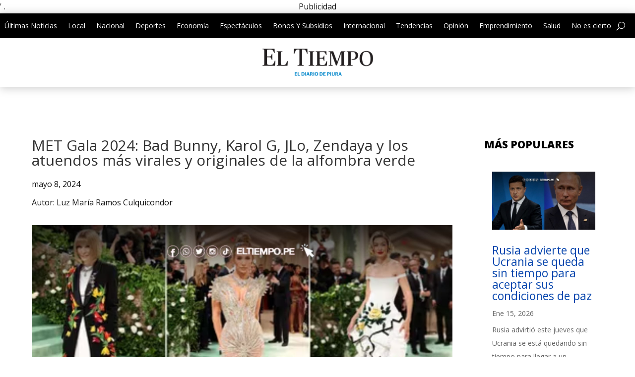

--- FILE ---
content_type: text/html; charset=utf-8
request_url: https://www.google.com/recaptcha/api2/aframe
body_size: 267
content:
<!DOCTYPE HTML><html><head><meta http-equiv="content-type" content="text/html; charset=UTF-8"></head><body><script nonce="Z47532c1hvoPyKALtcj-Ew">/** Anti-fraud and anti-abuse applications only. See google.com/recaptcha */ try{var clients={'sodar':'https://pagead2.googlesyndication.com/pagead/sodar?'};window.addEventListener("message",function(a){try{if(a.source===window.parent){var b=JSON.parse(a.data);var c=clients[b['id']];if(c){var d=document.createElement('img');d.src=c+b['params']+'&rc='+(localStorage.getItem("rc::a")?sessionStorage.getItem("rc::b"):"");window.document.body.appendChild(d);sessionStorage.setItem("rc::e",parseInt(sessionStorage.getItem("rc::e")||0)+1);localStorage.setItem("rc::h",'1768974521056');}}}catch(b){}});window.parent.postMessage("_grecaptcha_ready", "*");}catch(b){}</script></body></html>